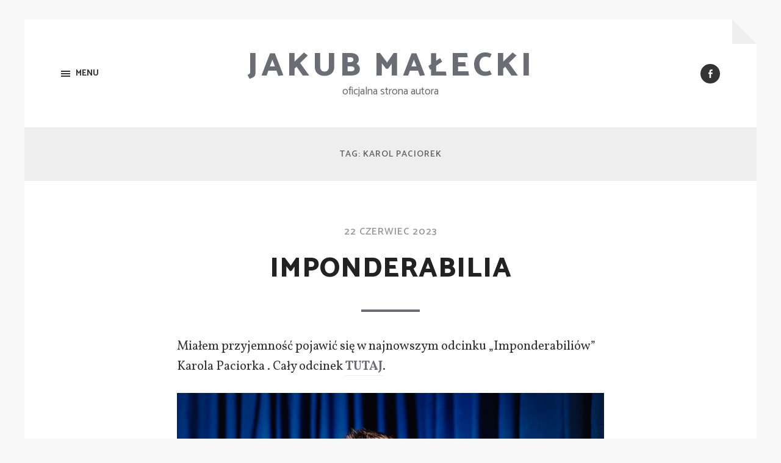

--- FILE ---
content_type: text/html; charset=UTF-8
request_url: http://www.jakubmalecki.pl/tag/karol-paciorek/
body_size: 4907
content:
<!DOCTYPE html>

<html class="no-js" lang="pl-PL" prefix="og: http://ogp.me/ns#">

	<head profile="http://gmpg.org/xfn/11">
		
		<meta http-equiv="Content-type" content="text/html;charset=UTF-8">
		<meta name="viewport" content="width=device-width, initial-scale=1.0, maximum-scale=1.0, user-scalable=no" >
																		
		<title>karol paciorek | Jakub Małecki</title>
		 
		<title>karol paciorek | Jakub Małecki</title>
<script>document.documentElement.className = document.documentElement.className.replace("no-js","js");</script>
<link rel="alternate" type="application/rss+xml" title="Jakub Małecki &raquo; Kanał z wpisami" href="http://www.jakubmalecki.pl/feed/" />
<link rel="alternate" type="application/rss+xml" title="Jakub Małecki &raquo; Kanał z komentarzami" href="http://www.jakubmalecki.pl/comments/feed/" />
<link rel="alternate" type="application/rss+xml" title="Jakub Małecki &raquo; Kanał z wpisami otagowanymi jako karol paciorek" href="http://www.jakubmalecki.pl/tag/karol-paciorek/feed/" />
		<script type="text/javascript">
			window._wpemojiSettings = {"baseUrl":"http:\/\/s.w.org\/images\/core\/emoji\/72x72\/","ext":".png","source":{"concatemoji":"http:\/\/www.jakubmalecki.pl\/wp-includes\/js\/wp-emoji-release.min.js?ver=4.3.34"}};
			!function(e,n,t){var a;function o(e){var t=n.createElement("canvas"),a=t.getContext&&t.getContext("2d");return!(!a||!a.fillText)&&(a.textBaseline="top",a.font="600 32px Arial","flag"===e?(a.fillText(String.fromCharCode(55356,56812,55356,56807),0,0),3e3<t.toDataURL().length):(a.fillText(String.fromCharCode(55357,56835),0,0),0!==a.getImageData(16,16,1,1).data[0]))}function i(e){var t=n.createElement("script");t.src=e,t.type="text/javascript",n.getElementsByTagName("head")[0].appendChild(t)}t.supports={simple:o("simple"),flag:o("flag")},t.DOMReady=!1,t.readyCallback=function(){t.DOMReady=!0},t.supports.simple&&t.supports.flag||(a=function(){t.readyCallback()},n.addEventListener?(n.addEventListener("DOMContentLoaded",a,!1),e.addEventListener("load",a,!1)):(e.attachEvent("onload",a),n.attachEvent("onreadystatechange",function(){"complete"===n.readyState&&t.readyCallback()})),(a=t.source||{}).concatemoji?i(a.concatemoji):a.wpemoji&&a.twemoji&&(i(a.twemoji),i(a.wpemoji)))}(window,document,window._wpemojiSettings);
		</script>
		<style type="text/css">
img.wp-smiley,
img.emoji {
	display: inline !important;
	border: none !important;
	box-shadow: none !important;
	height: 1em !important;
	width: 1em !important;
	margin: 0 .07em !important;
	vertical-align: -0.1em !important;
	background: none !important;
	padding: 0 !important;
}
</style>
<link rel='stylesheet' id='contact-form-7-css'  href='http://www.jakubmalecki.pl/wp-content/plugins/contact-form-7/includes/css/styles.css?ver=4.3' type='text/css' media='all' />
<link rel='stylesheet' id='hoffman_googleFonts-css'  href='//fonts.googleapis.com/css?family=Catamaran%3A400%2C600%2C700%2C800%7CVollkorn%3A400%2C400italic%2C700%2C700italic&#038;subset=latin%2Clatin-ext&#038;ver=4.3.34' type='text/css' media='all' />
<link rel='stylesheet' id='hoffman_genericons-css'  href='http://www.jakubmalecki.pl/wp-content/themes/hoffman/genericons/genericons.css?ver=4.3.34' type='text/css' media='all' />
<link rel='stylesheet' id='hoffman_style-css'  href='http://www.jakubmalecki.pl/wp-content/themes/hoffman/style.css?ver=4.3.34' type='text/css' media='all' />
<script type='text/javascript' src='http://www.jakubmalecki.pl/wp-includes/js/jquery/jquery.js?ver=1.11.3'></script>
<script type='text/javascript' src='http://www.jakubmalecki.pl/wp-includes/js/jquery/jquery-migrate.min.js?ver=1.2.1'></script>
<link rel="EditURI" type="application/rsd+xml" title="RSD" href="http://www.jakubmalecki.pl/xmlrpc.php?rsd" />
<link rel="wlwmanifest" type="application/wlwmanifest+xml" href="http://www.jakubmalecki.pl/wp-includes/wlwmanifest.xml" /> 
<meta name="generator" content="WordPress 4.3.34" />
<style type="text/css" media="screen">
  #cookie-law {  
  position: fixed;
  bottom: 0px;
  left: 0;
  right: 0;
  text-align: center;
  z-index:9999; 
}

#cookie-law > div {  
  background:#fff; 
  opacity:0.95; 
  width:75% !important;
  padding:20px;
  max-width: 600px;
  margin:auto;
  display: inline-block;
  text-align: left !important;
  border-radius:5px 5px 0 0;
  -moz-border-radius:5px 5px 0 0;
  -webkit-border-radius:5px 5px 0 0;
  -o-border-radius:5px 5px 0 0;
  box-shadow: 0px 0px 20px #A1A1A1;
  -webkit-box-shadow: 0px 0px 20px #A1A1A1;
  -moz-box-shadow: 0px 0px 20px #A1A1A1;
  -o-box-shadow: 0px 0px 20px #A1A1A1; 
  position:relative;
}

#cookie-law h4 { padding: 0 !important; margin:0 0 8px !important; text-align:left !important; font-size:13px !important; color:#444; 
}
#cookie-law p { padding: 0 !important; margin:0 !important; text-align:left !important; font-size:12px !important; line-height: 18px !important; color:#888;
}

a.close-cookie-banner {
  position: absolute;
  top:0px;
  right:0px;
  margin:10px;
  display:block;
  width:20px;
  height:20px;
  background:url(http://www.jakubmalecki.pl/wp-content/plugins/creare-eu-cookie-law-banner/images/close.png) no-repeat;
  background-size: 20px !important;
}

a.close-cookie-banner span {
  display:none !important;
}</style>
       
	      <!-- Customizer CSS --> 
	      
	      <style type="text/css">
	           	           	           	           	           	           	           	           	           	           	           	           	           	           	           	           	           	           	           	           	           	           	           	           	           	           	           	           	           	           	           	           	           	           	           	           	           	           	           	           	           	           	           	           	           	           	           	           	           	           	           	           	           
	           	           	           	           	           	           	           	           	           	           	           	           	           	           	           	      </style> 
	      
	      <!--/Customizer CSS-->
	      
      
<!-- WordPress Facebook Open Graph protocol plugin (WPFBOGP v2.0.13) http://rynoweb.com/wordpress-plugins/ -->
<meta property="fb:admins" content="684579346"/>
<meta property="fb:app_id" content="282463159628"/>
<meta property="og:url" content="http://www.jakubmalecki.pl/tag/karol-paciorek/"/>
<meta property="og:title" content="Imponderabilia"/>
<meta property="og:site_name" content="Jakub Małecki"/>
<meta property="og:description" content="oficjalna strona autora"/>
<meta property="og:type" content="website"/>
<meta property="og:image" content="http://www.jakubmalecki.pl/wp-content/uploads/2009/11/jakub_malecki_3_copy_Tomasz_Pluta.jpg"/>
<meta property="og:locale" content="pl_pl"/>
<!-- // end wpfbogp -->

<!-- BEGIN GADWP v4.8.2.1 Universal Tracking - https://deconf.com/google-analytics-dashboard-wordpress/ -->
<script>
  (function(i,s,o,g,r,a,m){i['GoogleAnalyticsObject']=r;i[r]=i[r]||function(){
  (i[r].q=i[r].q||[]).push(arguments)},i[r].l=1*new Date();a=s.createElement(o),
  m=s.getElementsByTagName(o)[0];a.async=1;a.src=g;m.parentNode.insertBefore(a,m)
  })(window,document,'script','//www.google-analytics.com/analytics.js','ga');
  ga('create', 'UA-6307708-6', 'auto');
  ga('send', 'pageview');
</script>
<!-- END GADWP Universal Tracking -->

	
	</head>
	
	<body class="archive tag tag-karol-paciorek tag-456 no-featured-image has-custom-background">
	
		<div class="wrapper" id="wrapper">
	
			<div class="header">
							
							
					<h1 class="blog-title">
						<a href="http://www.jakubmalecki.pl" title="Jakub Małecki &mdash; oficjalna strona autora" rel="home">Jakub Małecki</a>
					</h1>
					
										
						<h3 class="blog-description">oficjalna strona autora</h3>
					
										
								
				<a class="nav-toggle" title="Click to view the navigation" href="#">
				
					<div class="bars">
					
						<div class="bar"></div>
						<div class="bar"></div>
						<div class="bar"></div>
						
						<div class="clear"></div>
					
					</div>
					
					<p>
						<span class="menu">Menu</span>
						<span class="close">Close</span>
					</p>
				
				</a>
				
				<div class="menu-social"><ul id="menu-social-items" class="menu-items"><li id="menu-item-391" class="menu-item menu-item-type-custom menu-item-object-custom menu-item-391"><a href="https://www.facebook.com/jakubmalecki.official"><span class="screen-reader-text">Facebook</span></a></li>
</ul></div>				
				
				<div class="clear"></div>
								
			</div> <!-- /header -->
			
			<div class="navigation hidden bg-dark">
		
				<div class="section-inner">
				
					<ul class="main-menu">
						
						<li id="menu-item-1423" class="menu-item menu-item-type-post_type menu-item-object-page menu-item-1423"><a href="http://www.jakubmalecki.pl/o-mnie/">O autorze</a></li>
<li id="menu-item-1424" class="menu-item menu-item-type-post_type menu-item-object-page menu-item-1424"><a href="http://www.jakubmalecki.pl/kontakt/">Kontakt</a></li>
<li id="menu-item-1425" class="menu-item menu-item-type-post_type menu-item-object-page menu-item-1425"><a href="http://www.jakubmalecki.pl/bibliografia/">Bibliografia</a></li>
<li id="menu-item-1427" class="menu-item menu-item-type-custom menu-item-object-custom menu-item-1427"><a href="https://www.landpage.co/nikt-nie-idzie">Nikt nie idzie</a></li>
						
						<div class="clear"></div>
							
					 </ul>
					 
					 <ul class="mobile-menu hidden">
					
					<li class="menu-item menu-item-type-post_type menu-item-object-page menu-item-1423"><a href="http://www.jakubmalecki.pl/o-mnie/">O autorze</a></li>
<li class="menu-item menu-item-type-post_type menu-item-object-page menu-item-1424"><a href="http://www.jakubmalecki.pl/kontakt/">Kontakt</a></li>
<li class="menu-item menu-item-type-post_type menu-item-object-page menu-item-1425"><a href="http://www.jakubmalecki.pl/bibliografia/">Bibliografia</a></li>
<li class="menu-item menu-item-type-custom menu-item-object-custom menu-item-1427"><a href="https://www.landpage.co/nikt-nie-idzie">Nikt nie idzie</a></li>
					
				</ul>
						
				</div> <!-- /section-inner -->
					
			</div> <!-- /navigation -->
<div class="content">

	<div class="page-title">
			
		<div class="section-inner">

			<h4>				Tag: karol paciorek						
			</h4>
			
					
		</div> <!-- /section-inner -->
		
	</div> <!-- /page-title -->
	
		
					
		<div class="posts" id="posts">
			
									
				<div id="post-1909" class="post-1909 post type-post status-publish format-standard hentry category-newsy tag-imponderabilia tag-jakub-malecki tag-karol-paciorek tag-rozmowa tag-sasiednie-kolory no-featured-image">

		
		
	<div class="post-inner section-inner thin">
		
		<div class="post-header">
			
			<div class="post-meta top">
			
				<a href="http://www.jakubmalecki.pl/imponderabilia/" title="Imponderabilia">22 czerwiec 2023</a>
				
				 
				
								
			</div>
			
		    <h2 class="post-title"><a href="http://www.jakubmalecki.pl/imponderabilia/" title="Imponderabilia">Imponderabilia</a></h2>
		    	    
		</div> <!-- /post-header -->
		
		<div class="post-content">
		
			<p>Miałem przyjemność pojawić się w najnowszym odcinku „Imponderabiliów&#8221; Karola Paciorka . Cały odcinek <a href="https://youtu.be/FSZdpmoLwTg"><strong>TUTAJ</strong></a>.</p>
<p style="text-align: center;"><a href="http://www.jakubmalecki.pl/wp-content/uploads/2023/06/malecki.jpg"><img class="aligncenter size-full wp-image-1910" src="http://www.jakubmalecki.pl/wp-content/uploads/2023/06/malecki.jpg" alt="malecki" width="6117" height="5506" /></a></p>
		
		</div>
	
	</div> <!-- /post-inner -->

</div>				
										
		</div> <!-- /posts -->
		
						
	
</div> <!-- /content -->


<div class="credits">

	<div class="section-inner">
	
		<div class="menu-social"><ul id="menu-social-items" class="menu-items"><li class="menu-item menu-item-type-custom menu-item-object-custom menu-item-391"><a href="https://www.facebook.com/jakubmalecki.official"><span class="screen-reader-text">Facebook</span></a></li>
</ul></div>	
		<div class="fleft">
		
			<ul class="credits-menu">

						
				<li class="menu-item menu-item-type-post_type menu-item-object-page menu-item-1423"><a href="http://www.jakubmalecki.pl/o-mnie/">O autorze</a></li>
<li class="menu-item menu-item-type-post_type menu-item-object-page menu-item-1424"><a href="http://www.jakubmalecki.pl/kontakt/">Kontakt</a></li>
<li class="menu-item menu-item-type-post_type menu-item-object-page menu-item-1425"><a href="http://www.jakubmalecki.pl/bibliografia/">Bibliografia</a></li>
<li class="menu-item menu-item-type-custom menu-item-object-custom menu-item-1427"><a href="https://www.landpage.co/nikt-nie-idzie">Nikt nie idzie</a></li>
				
				<div class="clear"></div>
					
			 </ul>

			<p>&copy; 2026 <a href="http://www.jakubmalecki.pl" title="Jakub Małecki">Jakub Małecki</a>. All rights reserved.</p>
			
			<p>Theme by <a href="http://www.andersnoren.se">Anders Nor&eacute;n</a>.</p>		
			
		</div> <!-- /fleft -->
		
		<div class="clear"></div>
		
	</div>

</div> <!-- /credits -->

<script type="text/javascript">
  var dropCookie = true;
  var cookieDuration = 14; 
  var cookieName = 'complianceCookie';
  var cookieValue = 'on';
    var privacyMessage = "";

  jQuery(document).ready(function($) {
    privacyMessage = jQuery('#hidden-cookie-message').html();
      	if(checkCookie(window.cookieName) != window.cookieValue){
  		createDiv(true); 
  		window.setTimeout(function() {
      		$('#cookie-law').fadeOut();
  		}, 5000);
  	}
  });
</script>
<div id="hidden-cookie-message" style="display:none;">
  <div>
    <h4>Jakub Małecki Cookies Policy</h4>
<p>Our Website uses cookies to improve your experience.  Please visit our <a rel="nofollow" href="http://www.jakubmalecki.pl/imponderabilia/">Imponderabilia</a> page for more information about cookies and how we use them.</p>    <a class="close-cookie-banner" href="javascript:void(0);" onclick="jQuery(this).parent().parent().hide();"><span>Close</span></a>
  </div>
</div>
<script type='text/javascript' src='http://www.jakubmalecki.pl/wp-content/plugins/contact-form-7/includes/js/jquery.form.min.js?ver=3.51.0-2014.06.20'></script>
<script type='text/javascript'>
/* <![CDATA[ */
var _wpcf7 = {"loaderUrl":"http:\/\/www.jakubmalecki.pl\/wp-content\/plugins\/contact-form-7\/images\/ajax-loader.gif","sending":"Trwa wysy\u0142anie..."};
/* ]]> */
</script>
<script type='text/javascript' src='http://www.jakubmalecki.pl/wp-content/plugins/contact-form-7/includes/js/scripts.js?ver=4.3'></script>
<script type='text/javascript' src='http://www.jakubmalecki.pl/wp-content/plugins/creare-eu-cookie-law-banner/js/eu-cookie-law.js'></script>
<script type='text/javascript' src='http://www.jakubmalecki.pl/wp-content/themes/hoffman/js/flexslider.min.js?ver=4.3.34'></script>
<script type='text/javascript' src='http://www.jakubmalecki.pl/wp-content/themes/hoffman/js/global.js?ver=4.3.34'></script>

</body>
</html>

--- FILE ---
content_type: text/css
request_url: http://www.jakubmalecki.pl/wp-content/themes/hoffman/style.css?ver=4.3.34
body_size: 11177
content:
/*---------------------------------------------------------------------------------

	Theme Name: Hoffman
	Theme URI: http://www.andersnoren.se/teman/hoffman-wordpress-theme/
	Version: 1.12
	Description: Hoffman is a beautifully minimal, responsive and retina-ready theme for bloggers. It features a social icon menu, Jetpack support for infinite scroll, five custom widgets, two page templates, editor styling, translation-ready code, custom accent color support, custom background support, support for the gallery post format and much more. Included translations: Swedish/svenska.
	Tags: gray, white, light, silver, one-column, fluid-layout, responsive-layout, custom-background, custom-colors, custom-menu, editor-style, featured-images, flexible-header, full-width-template, post-formats, sticky-post, theme-options, threaded-comments, translation-ready, photoblogging
	Author: Anders Norén
	Author URI: http://www.andersnoren.se
	License: GNU General Public License version 2.0
	License URI: http://www.gnu.org/licenses/gpl-2.0.html
	
	All files, unless otherwise stated, are released under the GNU General Public License
	version 2.0 (http://www.gnu.org/licenses/gpl-2.0.html)

-----------------------------------------------------------------------------------

	0.	CSS Reset & Clearfix
	1.	Document Setup
	2.  Structure
	3.	Header
	4.	Navigation
	5.	Blog
	6.	Post Formats
	7.  Single Post
	8.	Post Content
	9.	Post Meta
	10.	Comments
	11.	Respond
	12.	Pagination
	13.	Page & Page Templates
	14.	Footer
	15.	Credits
	16. Responsive

----------------------------------------------------------------------------------- */


/* -------------------------------------------------------------------------------- */
/*	0. CSS Reset
/* -------------------------------------------------------------------------------- */


html, body { margin:0; padding:0;}

h1, h2, h3, h4, h5, h6, p, blockquote, address, big, cite, code, em, font, img, small, strike, sub, sup, li, ol, ul, fieldset, form, label, legend, button, table, caption, tr, th, td {
	margin:0;
	padding:0;
	border:0;
	font-weight:normal;
	font-style:normal;
	font-size:100%;
	line-height:1;
	font-family:inherit;
	text-align:left;
}

table {
	border-collapse:collapse;
	border-spacing:0;
}

ol, ul {
	list-style:none;
}

blockquote:before, blockquote:after {
	content:"";
}

a { outline:none; }

input[type=search] {
   -moz-appearance:none;
   -webkit-appearance:none;
}

input[type="search"]::-webkit-search-decoration,
input[type="search"]::-webkit-search-cancel-button,
input[type="search"]::-webkit-search-results-button,
input[type="search"]::-webkit-search-results-decoration {
  display: none;
}


/* -------------------------------------------------------------------------------- */
/*	1. Document setup
/* -------------------------------------------------------------------------------- */


body {
	margin: 0;
	padding: 0;
	border: none;
	color: #333;
	background: #f9f9f9;
	font-family: 'Catamaran', sans-serif;
	font-size: 18px;
	-webkit-text-size-adjust: 100%;
	-webkit-font-smoothing: subpixel-antialiased;
}

body a {
	color: #6c6c74;
	text-decoration: none;
}

body a:hover {
	color: #6c6c74;
	text-decoration: none;
}

* { 
	box-sizing: border-box; 
	-moz-box-sizing: border-box; 
	-webkit-box-sizing: border-box; 
}

img {
	max-width: 100%;
	height: auto;
}

.hidden { display: none; }
.ninja { visibility: hidden; }
.clear { clear: both; }
.left { float: left; }
.right { float: right; }

.fleft { float: left; }
.fright { float: right; }

::selection {
	background: #222;
	color: #FFF;
}

::-webkit-input-placeholder { color: #A9A9A9; }
:-ms-input-placeholder { color: #A9A9A9; }


/* Transitions --------------------------------------- */


body a,
.tagcloud a:after {
	-webkit-transition: all 0.1s ease-in-out;
	-moz-transition: all 0.1s ease-in-out;
	-ms-transition: all 0.1s ease-in-out;
	-o-transition: all 0.1s ease-in-out;
	transition: all 0.1s ease-in-out;
}

.post-title a,
.more-link,
.post-content input[type="submit"],
.post-content input[type="reset"],
.post-content input[type="button"],
.post-quote cite,
.search-button,
.search-field,
.comment-form input,
.comment-form textarea,
.flex-direction-nav a,
.flex-direction-nav a:before,
.flex-direction-nav a:after,
.post-nav a h5,
.widget_hoffman_recent_posts a .title,
.widget_hoffman_recent_comments a .title span,
.widget_hoffman_recent_posts a .genericon,
.widget_hoffman_recent_comments a .genericon,
#infinite-handle span,
.flickr_badge_image a,
.sticky .is-sticky,
.sticky .is-sticky:before,
.sticky .is-sticky:after,
.main-menu ul > .menu-item-has-children::after,
.main-menu ul > .page_item_has_children::after {
	-webkit-transition: all 0.2s ease-in-out;
	-moz-transition: all 0.2s ease-in-out;
	-ms-transition: all 0.2s ease-in-out;
	-o-transition: all 0.2s ease-in-out;
	transition: all 0.2s ease-in-out;
}

.header .blog-title,
.header .blog-description,
.nav-toggle .bar,
.nav-toggle p {
	-webkit-transition: all 0.4s ease-in-out;
	-moz-transition: all 0.4s ease-in-out;
	-ms-transition: all 0.4s ease-in-out;
	-o-transition: all 0.4s ease-in-out;
	transition: all 0.4s ease-in-out;
}


/* Screen Reader Text --------------------------------------- */


.screen-reader-text {
	clip: rect(1px, 1px, 1px, 1px);
	position: absolute !important;
	height: 1px;
	width: 1px;
	overflow: hidden;
}

.screen-reader-text:focus {
	background-color: #f1f1f1;
	border-radius: 3px;
	box-shadow: 0 0 2px 2px rgba(0, 0, 0, 0.6);
	clip: auto !important;
	color: #21759b;
	display: block;
	font-size: 14px;
	font-size: 0.875rem;
	font-weight: bold;
	height: auto;
	left: 5px;
	line-height: normal;
	padding: 15px 23px 14px;
	text-decoration: none;
	top: 5px;
	width: auto;
	z-index: 100000; /* Above WP toolbar. */
}


/* -------------------------------------------------------------------------------- */
/*	2.	Structure
/* -------------------------------------------------------------------------------- */


/* sections */


.section {
	width: 100%;
	padding: 80px 0;
	position: relative;
}

.section-inner {
	display: block;
	width: 1140px;
	max-width: 90%;
	margin: 0 auto;
	position: relative;
}

.section-inner.thin { width: 700px; }

.medium-padding { padding: 60px 0; }
.small-padding { padding: 45px 0; }
.tiny-padding { padding: 30px 0; }

.bg-light { background: #fafafa; }
.bg-dark { background: #2d2d2d; }
.bg-gold { background: #6c6c74; }


/* site specific */


.wrapper {
	background: #fff;
	width: 1200px;
	max-width: 95%;
	margin: 2.5% auto 0;
	position: relative;
	left: 0;
}

.wrapper:after {
	content: "";
	display: block;
	border: 20px solid transparent;
	border-top-color: #f9f9f9;
	border-right-color: #f9f9f9;
	border-bottom-color: #eee;
	border-left-color: #eee;
	position: absolute;
	z-index: 1001;
	top: 0;
	right: 0;
}


/* gridiriffic */


.one-half,
.one-third,
.two-thirds { 
	float: left; 
	margin-left: 5%;
}

.one-half { width: 47.5%; }
.one-third { width: 30%; }
.two-thirds { width: 65%; }

.one-half:first-child,
.one-third:first-child,
.two-thirds:first-child { 
	margin-left: 0;
}


/* -------------------------------------------------------------------------------- */
/*	3.	Header
/* -------------------------------------------------------------------------------- */


.header { 
	padding: 50px 0;
	margin: 0 auto;
	border-bottom: 1px solid #eee;
	background: #fff;
	position: relative;
	z-index: 1000;
	-webkit-transition: padding 0.4s ease-in-out;
	-moz-transition: padding 0.4s ease-in-out;
	-ms-transition: padding 0.4s ease-in-out;
	-o-transition: padding 0.4s ease-in-out;
	transition: padding 0.4s ease-in-out;
}

.blog-title {
	font-size: 3em;
	font-weight: 800;
	letter-spacing: 5px;
	text-transform: uppercase;
	text-align: center;
}

.blog-title a { color: #6c6c74; }

.blog-description {
	color: #666;
	margin-top: 5px;
	text-align: center;
}

.blog-logo img {
	display: block;
	margin: 0 auto;
	max-height: 80px;
}


/* Nav toggle --------------------------------------- */


.nav-toggle { 
	display: block;
	position: absolute;
	left: 5%;
	top: 50%;
	margin-top: -5px;
}

.nav-toggle .bars {
	height: 10px;
	width: 15px;
	position: absolute;
	left: 0;
	top: 50%;
	margin-top: -5px;
}

.nav-toggle .bar {
	width: 15px;
	height: 2px;
	background: #333;
	position: absolute;
	left: 0;
	top: 0;
}

.nav-toggle .bar:nth-child(2) { top: 4px; }
.nav-toggle .bar:nth-child(3) { top: 8px; }

.nav-toggle p {
	float: left;
	margin-left: 24px;
	font-size: 14px;
	line-height: 10px;
	font-weight: 700;
	text-transform: uppercase;
	color: #333;
}

.nav-toggle .close { display: none; }

.nav-toggle:hover { cursor: pointer; }


/* active state */


.nav-toggle.active p { color: #6c6c74; }
.nav-toggle.active .bar { background-color: #6c6c74; }

.nav-toggle.active .bar:nth-child(1),
.nav-toggle.active .bar:nth-child(3) { top: 4px; }

.nav-toggle.active .bar:nth-child(2) { 
	-webkit-opacity: 0;
	-moz-opacity: 0;
	opacity: 0; 
}

.nav-toggle.active .bar:nth-child(1) {
	-webkit-transform: rotate(45deg); 
	-moz-transform: rotate(45deg);  
	-ms-transform: rotate(45deg);  
	-o-transform: rotate(45deg);  
	transform: rotate(45deg); 
}

.nav-toggle.active .bar:nth-child(3) { 
	-webkit-transform: rotate(-45deg); 
	-moz-transform: rotate(-45deg);  
	-ms-transform: rotate(-45deg);  
	-o-transform: rotate(-45deg);  
	transform: rotate(-45deg); 
}

.nav-toggle.active .menu { display: none; }
.nav-toggle.active .close { display: block; }


/* Social menu --------------------------------------- */


.header .menu-social {
	position: absolute;
	right: 5%;
	top: 50%;
	margin-top: -16px;
}

.menu-social li { 
	float: left;
	margin-left: 6px; 
}

.menu-social li:first-child { margin-left: 0; }

.screen-reader-text {
	position: absolute;
	top: -9999em;
	left: -9999em;
}

.menu-social a {
	display: block;
	width: 32px;
	height: 32px;
	background: #333;
	color: #fff;
	border-radius: 999px;
	position: relative;
}

.menu-social a:hover { 
	background-color: #6c6c74; 
	color: #fff;
}

.menu-social li a::before {
	content: '\f408';
	display: inline-block;
	font-family: 'Genericons';
	font-size: 16px;
	vertical-align: middle;
	position: absolute;
	top: 50%;
	left: 50%;
	margin-top: -8px;
	margin-left: -8px;
	-webkit-font-smoothing: antialiased;
}

.menu-social li a[href*="codepen.io"]::before { content: '\f216'; }
.menu-social li a[href*="dribbble.com"]::before { content: '\f201'; }
.menu-social li a[href*="facebook.com"]::before { content: '\f204'; }
.menu-social li a[href*="flickr.com"]::before { content: '\f211'; }
.menu-social li a[href*="github.com"]::before { content: '\f200'; }
.menu-social li a[href*="instagram.com"]::before { content: '\f215'; }
.menu-social li a[href*="linkedin.com"]::before { content: '\f207'; }
.menu-social li a[href*="pinterest.com"]::before { content: '\f210'; }
.menu-social li a[href*="plus.google.com"]::before { content: '\f206'; }
.menu-social li a[href*="tumblr.com"]::before { content: '\f214'; }
.menu-social li a[href*="twitter.com"]::before { content: '\f202'; }
.menu-social li a[href*="vimeo.com"]::before { content: '\f212'; }
.menu-social li a[href*="wordpress.org"]::before,
.menu-social li a[href*="wordpress.com"]::before { content: '\f205'; }
.menu-social li a[href*="youtube.com"]::before { content: '\f213'; }


/* Nojs --------------------------------------- */


.no-js .nav-toggle { display: none; }
.no-js .navigation { display: block; }


/* -------------------------------------------------------------------------------- */
/*	4.	Navigation
/* -------------------------------------------------------------------------------- */


.navigation { font-size: 0.85em; }

.main-menu li { position: relative; }
.main-menu > li { float: left;  }

.main-menu > li:before { 
	content: "/"; 
	display: inline-block;
	color: #444;
}

.main-menu > li:first-child:before { content: none; }

.main-menu > li > a {
	display: inline-block;
	padding: 28px 18px;
	text-transform: uppercase;
	font-weight: 600;
	color: #999;
}

.main-menu > li:first-child > a { padding-left: 0; }

.main-menu > .has-children > a,
.main-menu > .menu-item-has-children > a { padding-right: 36px; position: relative; }

.main-menu > .has-children > a::after,
.main-menu > .menu-item-has-children > a::after {
	content: "";
	display: block;
	border: 5px solid transparent;
	border-top-color: #999;
	position: absolute;
	z-index: 1001;
	right: 16px;
	top: 50%;
	margin-top: -3px;
}

.main-menu > .has-children:hover > a::after,
.main-menu > .menu-item-has-children:hover > a::after { border-top-color: #fff; }

.main-menu .active a,
.main-menu li:hover > a { color: #fff; }


/* Sub menus --------------------------------------- */


.main-menu ul { 
	padding-top: 20px;
	margin-left: -110px;
	position: absolute;
	z-index: 150;
	-webkit-opacity: 0;
	-moz-opacity: 0;
	opacity: 0;
	top: 61px;
	left: -9999px;
	-webkit-transition: opacity 0.3s ease-in-out, top 0.3s ease-in-out;
	-moz-transition: opacity 0.3s ease-in-out, top 0.3s ease-in-out;
	-ms-transition: opacity 0.3s ease-in-out, top 0.3s ease-in-out;
	-o-transition: opacity 0.3s ease-in-out, top 0.3s ease-in-out;
	transition: opacity 0.3s ease-in-out, top 0.3s ease-in-out;
}

.main-menu ul li { 
	display: block; 
	width: 240px;
	text-align: center;
	background: #6c6c74;
}

.main-menu ul li:first-child { border-top: none; } 

.main-menu > li > ul:before {
	content: "";
	display: block;
	border: 10px solid transparent;
	border-bottom-color: #6c6c74;
	position: absolute;
	top: 0;
	left: 50%;
	margin-left: -10px;
}

.main-menu ul > .menu-item-has-children::after,
.main-menu ul > .page_item_has_children::after {
	content: "";
	display: block;
	border: 8px solid transparent;
	border-left-color: rgba(0,0,0,0.25);
	position: absolute;
	z-index: 1001;
	right: 0;
	top: 50%;
	margin-top: -8px;
}

.main-menu ul > .menu-item-has-children:hover::after,
.main-menu ul > .page_item_has_children:hover::after {
	border-left-color: #6c6c74;
	right: -16px;
}

.main-menu ul a {
	display: block;
	padding: 20px;
	font-weight: 600;
	text-transform: uppercase;
	color: #fff;
	line-height: 130%;
}

.main-menu > li:hover > ul { 
	-webkit-opacity: 1;
	-moz-opacity: 1;
	opacity: 1;
	top: 51px; 
	left: 50%;
}

.main-menu ul li:hover > a { background: rgba(0,0,0,0.1); }


/* Deep down --------------------------------------- */


.main-menu ul ul { top: 5px; }

.main-menu ul li:hover > ul {
	top: 0;
	left: 240px;
	padding: 0 0 0 18px;
	margin: 0;
	-webkit-opacity: 1;
	-moz-opacity: 1;
	opacity: 1;
}


/* -------------------------------------------------------------------------------- */
/*	5.	Blog 
/* -------------------------------------------------------------------------------- */


.post { 
	background: #fff; 
	position: relative;
}

.post + .post,
.page + .page,
.post + .page,
.page + .post,
.infinite-wrap .post:first-child { border-top: 1px solid #eee; }

.post-inner { padding: 70px 0; }


/* Featured media --------------------------------------- */


.featured-media a,
.featured-media img { display: block; }

.featured-media img { margin: 0 auto; }

.caption {
	display: block;
	padding: 25px 0 0;
	margin: 0 5%;
	font-family: 'Vollkorn', 'Times New Roman', 'Times', serif;
	font-size: 0.9em;
	font-style: italic;
	text-align: center;
	color: #999;
}


/* Sticky post --------------------------------------- */


.sticky .is-sticky {
	position: absolute;
	z-index: 100;
	left: 0;
	top: 40px;
	width: 48px;
	height: 44px;
	background: #333;
	color: #fff;
}

.sticky .is-sticky:before,
.sticky .is-sticky:after {
	content: "";
	display: block;
	border: 11px solid transparent;
	position: absolute;
	right: -22px;
}

.sticky.sticky .is-sticky:before {
	top: 0;
	border-top-color: #333;
	border-left-color: #333;
}

.sticky .is-sticky:after {
	bottom: 0;
	border-left-color: #333;
	border-bottom-color: #333;
}

.sticky .is-sticky .genericon {
	font-size: 32px;
	width: 32px;
	height: 32px;
	position: absolute;
	top: 8px;
	left: 8px;
}

.sticky .is-sticky:hover { 
	cursor: pointer;
	background: #6c6c74; 
	color: #fff;
}

.sticky .is-sticky:hover:before {
	border-top-color: #6c6c74;
	border-left-color: #6c6c74;
}

.sticky .is-sticky:hover:after {
	border-left-color: #6c6c74;
	border-bottom-color: #6c6c74;
}


/* Post header --------------------------------------- */


.post-header:after {
	content: "";
	display: block;
	width: 96px;
	height: 4px;
	background: #6c6c74;
	margin: 40px auto;
}

.post-title {
	font-size: 2.5em;
	line-height: 120%;
	font-weight: 800;
	text-transform: uppercase;
	letter-spacing: 1px;
	color: #222;
	text-align: center;
	-ms-word-wrap: break-word;
	word-wrap: break-word;
}

.post-title a { color: #222; }
.post-title a:hover { color: #6c6c74; }

.post-content a.more-link {
	display: inline-block;
	padding: 15px 15px 14px;
	border: 3px solid #6c6c74;
	font-family: 'Catamaran', sans-serif;
	font-size: 0.9rem;
	line-height: 1;
	font-weight: 700;
	text-transform: uppercase;
	letter-spacing: 1px;
}

.post-content a.more-link:hover { background: #6c6c74; color: #fff; }


/* post meta top */


.post-meta.top {
	display: block;
	margin-bottom: 20px;
	font-size: 0.9em;
	font-weight: 600;
	text-transform: uppercase;
	letter-spacing: 1px;
	color: #999;
	text-align: center;
}

.post-meta.top a { color: #999; }
.post-meta.top a:hover { color: #333; }

.post-meta.top .sep {
	font-family: 'Helvetica';
	font-weight: 300;
	color: #ddd;
	margin: 0 8px;
}


/* Page links --------------------------------------- */


.page-links {
	display: inline-block;
	margin-top: 20px;
	background: #fafafa;
	font-family: 'Catamaran', sans-serif;
	font-size: 0.9rem;
	line-height: 1;
	font-weight: 600;
	text-transform: uppercase;
	letter-spacing: 1px;
	color: #666;
}

.page-links span.title + span.sep { display: none; }

.post-content .page-links a {
	display: block;
	padding: 10px 12px;
	float: left;
	border: none;
}

.page-links > span {
	display: block;
	float: left;
	padding: 10px 12px;
}

.page-links > span { background: #ddd; color: #444; }
.page-links span.title { background: none; color: #666; }

.post-content .page-links a:hover { 
	background: #6c6c74; 
	color: #fff;
}


/* -------------------------------------------------------------------------------- */
/*	6.	Post formats
/* -------------------------------------------------------------------------------- */


/* Format gallery --------------------------------------- */


.flexslider { 
	position: relative; 
	overflow: hidden;
}

.flexslider .slides li { position: relative; }

.flexslider .slides li img {
	display: block;
	margin: 0 auto;
}

.flex-direction-nav {
	position: absolute;
	top: 50%;
	right: 0;
	left: 0;
	margin-top: -32px;
}

.flex-direction-nav a {
	display: block;
	width: 48px;
	height: 48px;
	background: #333 no-repeat center;
	background-size: auto 16px;
	position: absolute;
}

.flex-direction-nav .flex-prev {
	background-image: url(images/icons/chevron-left-w_1x.png);
	left: 0;
}

.flex-direction-nav .flex-next { 
	background-image: url(images/icons/chevron-right-w_1x.png);
	right: 0; 
}

.flex-direction-nav a:hover { background-color: #6c6c74; }

.flexslider-caption {
	position: absolute;
	z-index: 100;
	bottom: 0;
	left: 0;
	width: 100%;
	text-align: center;
}

.flexslider-caption p {
	display: inline-block;
	padding: 12px 14px 10px;
	background: #333;
	background: rgba(0,0,0,0.5);
	border-radius: 3px 3px 0 0;
	font-family: 'Vollkorn', serif;
	font-style: italic;
	font-size: 0.9em;
	line-height: 1;
	color: #fff;
	position: relative;
	z-index: 1000;
}


/* -------------------------------------------------------------------------------- */
/*	7.	Post content
/* -------------------------------------------------------------------------------- */


.post-content {
	font-family: 'Vollkorn', 'Times New Roman', 'Times', serif;
	font-size: 1.15em;
}

.post-content a { border-bottom: 1px solid #eee; }
.post-content a:hover { border-bottom-color: #6c6c74; }

.post-content p,
.post-content blockquote,
.post-content ul,
.post-content ol,
.post-content li,
.post-content address,
.post-content dl,
.post-content .wp-caption,
.post-content pre {
	line-height: 160%;
	margin-bottom: 1.3em;
}

.post-content > *:first-child { margin-top: 0; }
.post-content *:last-child { margin-bottom: 0; }

.post-content h1, .post-content h2, .post-content h3, .post-content h4, .post-content h5, .post-content h6 {
	margin: 60px 0 30px;
	font-family: 'Catamaran', sans-serif;
	line-height: 120%;
	text-transform: uppercase;
}

.post-content h1 { 
	font-size: 1.75em; 
	font-weight: 800;
	letter-spacing: 1px;
}

.post-content h2 { 
	font-size: 1.5em; 
	font-weight: 800;
	letter-spacing: 1px;
}

.post-content h3 { 
	font-size: 1.25em; 
	font-weight: 700;
}

.post-content h4 { 
	font-size: 1.1em; 
	font-weight: 700;
}

.post-content h5 { 
	font-size: 1em; 
	font-weight: 600;
}

.post-content h6 {
	font-size: 0.8em;
	font-weight: 600;
	letter-spacing: 1px;
	color: #666;
	margin-bottom: 20px;
}

.post-content h1+h1, .post-content h1+h2, .post-content h1+h3, .post-content h1+h4, .post-content h1+h5, .post-content h1+h6,
.post-content h2+h1, .post-content h2+h2, .post-content h2+h3, .post-content h2+h4, .post-content h2+h5, .post-content h2+h6,
.post-content h3+h1, .post-content h3+h2, .post-content h3+h3, .post-content h3+h4, .post-content h3+h5, .post-content h3+h6,
.post-content h4+h1, .post-content h4+h2, .post-content h4+h3, .post-content h4+h4, .post-content h4+h5, .post-content h4+h6,
.post-content h5+h1, .post-content h5+h2, .post-content h5+h3, .post-content h5+h4, .post-content h5+h5, .post-content h5+h6,
.post-content h6+h1, .post-content h6+h2, .post-content h6+h3, .post-content h6+h4, .post-content h6+h5, .post-content h6+h6 {
	margin-top: 20px;
}

.post-content blockquote {
	padding: 30px 30px 30px 90px;
	background: #F6F6F6;
	background: rgba(0,0,0,0.05);
	position: relative;
}

.post-content blockquote:before {
	content: '”';
	display: block;
	width: 90px;
	font-family: 'Georgia', 'Times New Roman', serif;
	font-size: 72px;
	line-height: 72px;
	font-weight: 700;
	color: #AAA;
	text-align: center;
	-webkit-font-smoothing: antialiased;
	position: absolute;
	top: 32px;
	left: 0px;
}

.post-content blockquote p { 
	color: #666;
	font-style: italic;
}

.post-content cite {
	font-family: 'Catamaran', sans-serif;
	font-size: 1rem;
	line-height: 140%;
	font-weight: 600;
	color: #666;
	text-transform: uppercase;
	letter-spacing: 1px;
}

.post-content cite:before { content: "— "; }

.post-content blockquote cite {
	display: block;
	margin-top: 30px;
	color: #666;
}

.post-content blockquote cite em { font-style: italic; font-weight: bold; }

em, q {  font-style: italic;  }

.post-content strong em,
.post-content em strong {
	font-weight: bold;
	font-style: italic;
}

.post-content big { font-size: 1.25em; }

abbr, acronym { cursor: help; }

.post-content code, 
.post-content kbd,
.post-content pre,
.post-content tt {
	font-size: 15px;
	background: #EEE;
	font-family: Menlo, Monaco, monospace;
}

.post-content kbd,
.post-content code,
.post-content tt {
	padding: 5px;
	border-radius: 3px;
}

.post-content dl { line-height: 160%; }

.post-content dl dt { 
	font-size: 0.8em;
	font-weight: 700; 
	text-transform: uppercase;
	letter-spacing: 1px;
}

.post-content dd + dt { margin-top: 0.5em; }

.post-content hr {
	display: block;
	width: 96px;
	height: 3px;
	background: #ddd;
	background: rgba(0,0,0,0.1);
	margin: 40px auto;
	border: none;
}

.post-content ul,
.post-content ol {
	margin-left: 2em;
}

.post-content ul { list-style: disc; }
.post-content ul ul { list-style: circle; }
.post-content ul ul ul { list-style: square; }

.post-content ol { list-style: decimal; }
.post-content ol ol { list-style: lower-alpha; }
.post-content ol ol ol { list-style: lower-roman; }

.post-content ul ul,
.post-content ul ol,
.post-content ol ul,
.post-content ol ol {
	margin-bottom: 0;
}

.post-content li ul li:first-child,
.post-content li ol li:first-child { margin-top: 0.5em; }

.post-content li {
	margin-bottom: 0.5em;
	line-height: 170%;
}

.post-content ol > li:last-child,
.post-content ul > li:last-child {
	margin-bottom: 0;
}

.post-content address {
	padding: 3% 3.5%;
	background: #f1f1f1;
	font-family: 'Catamaran', sans-serif;
	font-size: 0.85em;
	line-height: 200%;
	font-weight: 600;
	color: #666;
	text-transform: uppercase;
	letter-spacing: 1px;
}

.post-content pre {
	white-space: pre-wrap;       /* css-3 */
	white-space: -moz-pre-wrap;  /* Mozilla, since 1999 */
	white-space: -pre-wrap;      /* Opera 4-6 */
	white-space: -o-pre-wrap;    /* Opera 7 */
	word-wrap: break-word;       /* Internet Explorer 5.5+ */
	line-height: 140%;
	padding: 2% 2.5%;
	background: #FAFAFA;
	border: 1px solid #DDD;
	color: #333;
	font-size: 0.7em;
}

.post-content abbr,
.post-content acronym { 
	border-bottom: 1px dashed #ccc; 
}


/* Post Media --------------------------------------- */


.wp-caption,
.post-content img {
	max-width: 100%;
}

.post-content .alignleft,
.post-content .alignright {
	margin-bottom: 0.5em;
	max-width: 400px;
}

.post-content .wp-caption img { display: block; }

.post-content .wp-caption .alignleft,
.post-content .wp-caption .alignright {
	margin-bottom: 0;
}

.post-content .alignleft {
	float: left;
	margin-left: -100px;
	margin-right: 1.5em;
}

.post-content .alignright {
	float: right;
	margin-right: -100px;
	margin-left: 1.5em;
}

.post-content .aligncenter.img,
.post-content .aligncenter img,
.post-content .alignnone img {
	display: block;
	margin-left: auto;
	margin-right: auto;
	max-width: 100%;
}

.post-content .wp-caption-text,
.post-content .gallery-caption {
	padding-top: 15px;
	font-size: 0.8em;
	font-style: italic;
	color: #999;
	text-align: center;
}

.post-content .gallery-caption {
	font-size: 16px;
	line-height: 24px;
}

/* jetpack tiled gallery */

.tiled-gallery .tiled-gallery-caption {
	font-family: 'Catamaran', sans-serif;
	text-align: center;
	font-weight: 700;
	text-transform: uppercase;
	color: #666;
	padding: 10px;
}


/* Tables --------------------------------------- */


.post-content table {
	border-collapse: collapse;
    border-spacing: 0;
    empty-cells: show;
    font-size: 0.9em;
    width: 100%;
}

.post-content tbody { 
	border-top: 1px solid #eee; 
	border-top-color: rgba(0,0,0,0.075);
    border-bottom: 1px solid #eee;
	border-bottom-color: rgba(0,0,0,0.075);
}

.post-content th,
.post-content td {
	padding: 2%;
	margin: 0;
	overflow: visible;
	line-height: 120%;
	border-bottom: 1px solid #eee;
	border-bottom-color: rgba(0,0,0,0.075);
}

.post-content tr:last-child td { border-bottom: none; }

.post-content caption {
	color: #444;
	text-align: center;
	padding: 2%;
}

.post-content thead {
	vertical-align: bottom;
	white-space: nowrap;
}

.post-content th {
	font-family: 'Catamaran', sans-serif;
	font-size: 0.95rem;
	font-weight: 700;
	text-transform: uppercase;
	letter-spacing: 1px;
	color: #666;
}

.post-content table tbody > tr:nth-child(odd) > td { 
	background: #f9f9f9; 
	background: rgba(0,0,0,0.05);
}


/* Forms --------------------------------------- */

.post-content fieldset {
	padding: 25px;
	border: 2px solid #eee;
	margin-bottom: 1em;
}

.post-content fieldset legend {
	font-family: 'Catamaran', sans-serif;
	font-size: 0.9rem;
	line-height: 1;
	font-weight: 600;
	text-transform: uppercase;
	letter-spacing: 2px;
	color: #666;
	padding: 10px;
	background: #6c6c74;
	color: #fff;
}

.post-content label {
	font-family: 'Catamaran', sans-serif;
	font-size: 0.9rem;
	font-weight: 600;
	text-transform: uppercase;
	letter-spacing: 1px;
	color: #666;
}

.post-content input { font-family: 'Catamaran', sans-serif; }

.post-content input[type="file"] {
	padding: 12px;
	background: #FAFAFA;
	border: 1px solid #eee;
	border-radius: 3px;
}

.post-content input[type="text"],
.post-content input[type="tel"],
.post-content input[type="url"],
.post-content input[type="password"],
.post-content textarea {
	width: 100%;
	padding: 20px;
	font-family: 'Catamaran', sans-serif;
	font-size: 0.85em;
	border: none;
	color: #444;
	background: #FAFAFA;
	border: 2px solid #ddd;
	
	-webkit-transition: border 0.1s ease-in-out;
	-moz-transition: border 0.1s ease-in-out;
	-ms-transition: border 0.1s ease-in-out;
	-o-transition: border 0.1s ease-in-out;
	transition: border 0.1s ease-in-out;
	-webkit-appearance: none;
	border-radius: 0;
}

.post-content textarea { 
	height: 180px; 
	line-height: 140%;
}

.post-content input[type="text"]:focus,
.post-content input[type="tel"]:focus,
.post-content input[type="url"]:focus,
.post-content input[type="password"]:focus,
.post-content textarea:focus {
	border-color: #aaa;
	outline: none;
}

.post-content input[type="submit"],
.post-content input[type="reset"],
.post-content input[type="button"] {
	padding: 12px 16px;
	margin: 0;
	border: none;
	border-radius: 3px;
	background: #333;
	font-size: 0.9rem;
	line-height: 1;
	color: #fff;
	-webkit-appearance: none;
}

.post-content input[type="submit"] + input[type="reset"],
.post-content input[type="submit"] + input[type="reset"],
.post-content input[type="reset"] + input[type="submit"],
.post-content input[type="reset"] + input[type="button"],
.post-content input[type="button"] + input[type="button"],
.post-content input[type="button"] + input[type="reset"],
.post-content input[type="button"] + input[type="submit"] {
	margin-left: 8px;
}

.post-content input[type="submit"]:hover,
.post-content input[type="reset"]:hover,
.post-content input[type="button"]:hover {
	cursor: pointer;
	background: #6c6c74;
	color: #fff;
}


/* -------------------------------------------------------------------------------- */
/*	9. Post meta
/* -------------------------------------------------------------------------------- */


.tab-selector { border-bottom: 2px solid #eee; }

.tab-selector li {
	float: left;
	position: relative;
	bottom: -2px;
}

.tab-selector a {
	display: block;
	padding: 16px;
	font-size: 0.8em;
	font-weight: 600;
	text-transform: uppercase;
	letter-spacing: 1px;
	color: #999;
	border-top: 2px solid #eee;
	border-right: 2px solid #eee;
}

.tab-selector li:first-child a { border-left: 2px solid #eee; }

.tab-selector a:hover { color: #666; }

.tab-selector a.active { 
	background: #fff; 
	color: #6c6c74;
}

.tab-selector span,
.tab-selector .genericon { 
	display: inline;
	vertical-align: middle; 
}


/* tabs */


.post-meta-tabs { padding: 70px 0; }

.post-meta-tabs .tab { display: none; }
.post-meta-tabs .tab-comments { display: block; }


/* Post meta --------------------------------------- */


.post-meta-item {
	padding-top: 20px;
	border-top: 1px solid #eee;
	margin-top: 20px;
	font-size: 0.85em;
	line-height: 120%;
	font-weight: 600;
	text-transform: uppercase;
	letter-spacing: 1px;
	color: #666;
}

.post-meta-item a { color: #666; }
.post-meta-item a:hover { color: #6c6c74; }

.post-meta-item:first-child {
	padding-top: 0;
	border-top: none;
	margin-top: 0;
}

.post-meta-item .genericon { 
	color: #6c6c74; 
	margin-right: 5px;
}


/* Post nav --------------------------------------- */


.post-nav a { display: block; }

.post-nav p {
	font-size: 0.7em;
	font-weight: 700;
	text-transform: uppercase;
	letter-spacing: 1px;
	color: #999;
	margin-bottom: 4px;
}

.post-nav h5 {
	line-height: 120%;
	font-weight: 800;
	text-transform: uppercase;
	color: #333;
}

.post-nav a:hover h5 { color: #6c6c74; }

.post-nav hr {
	display: block;
	border: none;
	width: 100%;
	height: 1px;
	background: #eee;
	margin: 20px 0;
}


/* Author meta --------------------------------------- */


.tab-author-meta { position: relative; }

.author-meta-aside {
	width: 120px;
	position: absolute;
	top: 0;
	left: 0;
}

.author-meta-aside .author-avatar,
.author-meta-aside .author-avatar img {
	display: block;
}

.author-meta-aside .author-avatar img {
	width: 100%;
	height: auto;
	border-radius: 999px;
}

.author-meta-count {
	display: block;
	padding: 8px;
	background: #eee;
	color: #666;
	font-size: 13px;
	font-weight: 600;
	text-transform: uppercase;
}

.author-meta-count + .author-meta-count { border-top: 1px solid #ddd; }


/* author inner */


.author-meta-inner { 
	min-height: 183px;
	margin-left: 150px; 
}

.author-name {
	font-size: 1.1em;
	line-height: 110%;
	font-weight: 800;
	text-transform: uppercase;
}

.author-name a { color: #333; }
.author-name a:hover { color: #6c6c74; }

.author-position {
	margin: 8px 0 16px;
	font-size: 0.8em;
	font-weight: 700;
	text-transform: uppercase;
	letter-spacing: 1px;
	color: #999;
}

.author-description {
	line-height: 140%;
	color: #666;
}


/* author meta social */


.author-meta-social { margin-top: 20px; }

.author-meta-social a {
	display: block;
	width: 32px;
	height: 32px;
	margin: 0 5px 5px 0;
	float: left;
	border-radius: 999px;
	background: #333;
	color: #fff;
	position: relative;
}

.author-meta-social .genericon {
	position: absolute;
	top: 50%;
	left: 50%;
	margin-top: -8px;
	margin-left: -8px;
}

.author-meta-social .genericon-home {
	width: 26px;
	height: 26px;
	font-size: 26px; 
	top: 11px;
	left: 11px;
}

.author-meta-social a:hover {
	background: #6c6c74;
	color: #fff;
}


/* Nojs --------------------------------------- */


.no-js .tab-selector ul { display: none; }

.no-js .post-meta-tabs .tab { display: block; }

.no-js .post-meta-tabs .tab:after { 
	content: "";
	height: 4px;
	width: 100%;
	background: #ddd;
	display: block;
	margin: 10% 0;
}

.no-js .post-meta-tabs .tab:last-child:after { display: none; }


/* -------------------------------------------------------------------------------- */
/*	10. Comments
/* -------------------------------------------------------------------------------- */


.comments-container { border-top: 1px solid #eee; }

.comments-inner { padding: 70px 0; }

.comments-title-container { 
	position: relative;
	margin-bottom: 60px; 
	padding-bottom: 30px;
	border-bottom: 2px solid #eee;
}

.comments-title {
	font-size: 1.5em;
	font-weight: 800;
	text-transform: uppercase;
	letter-spacing: 1px;
	color: #222;
}

.comments-subtitle {
	font-size: 0.8em;
	font-weight: 600;
	text-transform: uppercase;
	letter-spacing: 1px;
	color: #666;
	position: absolute;
	bottom: 32px;
	right: 0;
}

.comments-title-container a:hover { text-decoration: underline; }

/* no comments */

.no-comments {
	font-family: 'Vollkorn', serif;
	font-style: italic;
	text-align: center;
	color: #666;
}

/* comments list */

div.comment { 
	margin-bottom: 40px;
	position: relative;
}

.commentlist .children { padding-left: 60px; }

.comment .avatar {
	width: 70px;
	height: 70px;
	border-radius: 3px;
	position: absolute;
	top: 0;
	left: 0;
}

.bypostauthor .by-post-author {
	display: block;
	position: absolute;
	z-index: 100;
	top: -10px;
	left: -10px;
	width: 32px;
	height: 32px;
	background: #6c6c74;
	border-radius: 999px;
	text-align: center;
}

.bypostauthor .by-post-author:before {
	content: '\f304';
    display: inline-block;
    -webkit-font-smoothing: antialiased;
    font: normal 32px/1 'Genericons';
    color: #fff;
    vertical-align: middle;
}

.comment-inner { 
	margin-left: 90px; 
	padding: 25px;
	background: #f1f1f1;
	border-radius: 3px;
	position: relative;
}

.comment-inner:before {
	content: "";
	display: block;
	border: 10px solid transparent;
	border-right-color: #f1f1f1;
	position: absolute;
	top: 25px;
	left: -20px;
}

.comment-header { margin-bottom: 25px; }

.comment-header h4 {
	text-transform: uppercase;
	font-weight: 800;
	color: #333;
}

.comment-header a { color: #333; }
.comment-header a:hover { color: #6c6c74; }

.comment-header span {
	margin-left: 4px;
	font-size: 0.9rem;
	font-weight: 600;
	color: #999;
}


/* comment actions */


.comment-actions { margin-top: 25px; }

.comment-actions p { display: inline-block; }

.comment-actions p + p { margin-left: 12px; }

.comment-actions a:before {
	font: 16px/1 'Genericons';
	width: 16px;
	height: 16px;
	display: inline-block;
	vertical-align: middle;
	color: #999;
	margin-right: 3px;
	-webkit-font-smoothing: antialiased;
}

.comment-actions a.comment-date-link:before { content: '\f107'; }
.comment-actions a.comment-edit-link:before { content: '\f411'; }
.comment-actions a.comment-reply-link:before { content: '\f412'; }

.comment-actions a { 
	font-size: 0.8em;
	font-weight: 600;
	text-transform: uppercase;
	color: #AAA; 
}
.comment-actions a:hover,
.comment-actions a:hover:before { color: #6c6c74; }


/* comment content */


.comment-content { font-size: 1.05em; }

.comment-content h1, .comment-content h2, .comment-content h3, .comment-content h4, .comment-content h5, .comment-content h6 {
	margin: 40px 0 20px;
}


/* comment nav */


.comments-nav {
	margin-top: 70px;
	padding: 30px 0;
	border-top: 2px solid #eee;
	border-bottom: 2px solid #eee;
	font-size: 0.8em;
	font-weight: 600;
	text-transform: uppercase;
	letter-spacing: 1px;
}

.comments-nav a { color: #999; }
.comments-nav a:hover { color: #6c6c74; }


/* -------------------------------------------------------------------------------- */
/*	11. Respond
/* -------------------------------------------------------------------------------- */


.comments + .comment-respond { margin-top: 70px; }

.commentlist .comment-respond { margin-bottom: 40px; }

.commentlist > li:last-child .comment-respond:last-child { margin-top: 40px; }

.comment-reply-title {
	font-size: 1.5em;
	font-weight: 800;
	text-transform: uppercase;
	letter-spacing: 1px;
	color: #222;
	margin-bottom: 40px;
}

#cancel-comment-reply-link {
	margin-left: 5px;
	font-size: 1rem;
	letter-spacing: 1px;
	font-weight: 600;
	color: #999;
}

#cancel-comment-reply-link:hover { color: #6c6c74; }

.comment-notes,
.logged-in-as {
	margin: 0 0 40px;
	color: #666;
}

.logged-in-as a:hover { text-decoration: underline; }


/* comment form */


.comment-form {
	padding: 25px;
	background: #F1F1F1;
	border-radius: 3px;
}

.comment-form p + p { margin-top: 25px; }

.comment-form input[type="text"],
.comment-form input[type="email"],
.comment-form input[type="url"],
.comment-form textarea,
.comment-form input[type="submit"] {
	padding: 0;
	border: none;
	margin: 0;
	background: none;
	font-family: 'Catamaran', sans-serif;
	font-size: 1em;
	-webkit-appearance: none;
	border-radius: 0;
}

.comment-form label {
	display: block;
	font-size: 0.8em;
	text-transform: uppercase;
	letter-spacing: 1px;
	font-weight: 700;
	color: #666;
	margin-bottom: 10px;
}

.comment-form .required { 
	color: red; 
	margin-left: 2px;
}

.comment-form-author,
.comment-form-email {
	width: 47.5%;
	float: left;
	margin-top: 0;
	margin-bottom: 25px;
}

.comment-form-author + .comment-form-email { margin-top: 0; }

.comment-form-email { margin-left: 5%; }

.comment-form input[type="text"],
.comment-form input[type="email"],
.comment-form input[type="url"],
.comment-form textarea {
	width: 100%;
	padding: 15px;
	background: #fff;
	border: 2px solid #ddd;
	color: #444;
}

.comment-form textarea { line-height: 150%; }

.comment-form input[type="text"]:focus,
.comment-form input[type="email"]:focus,
.comment-form input[type="url"]:focus,
.comment-form textarea:focus {
	border-color: #6c6c74;
	color: #666;
	outline: none;
}

.comment-form .form-allowed-tags {
	font-size: 0.8em;
	line-height: 140%;
	color: #999;
}

.comment-form input[type="submit"] {
	display: inline-block;
	padding: 14px 15px 13px;
	background: #fff;
	border: 2px solid #6c6c74;
	font-family: 'Catamaran', sans-serif;
	font-size: 0.9rem;
	font-weight: 700;
	text-transform: uppercase;
	letter-spacing: 1px;
	color: #6c6c74;
}

.comment-form input[type="submit"]:hover,
.comment-form input[type="submit"]:focus { 
	background: #6c6c74; 
	color: #fff;
	cursor: pointer;
}

.comment-subscription-form { margin-top: 20px; }
.comment-subscription-form + .comment-subscription-form { margin-top: 10px; }



/* -------------------------------------------------------------------------------- */
/*	12.	Pagination
/* -------------------------------------------------------------------------------- */


/* page title */


.page-title { 
	padding: 35px 0;
	background: #eee; 
}

.page-title h4 {
	font-size: 0.8em;
	line-height: 120%;
	font-weight: 600;
	text-transform: uppercase;
	letter-spacing: 1px;
	text-align: center;
	color: #666;
}

.page-title span { color: #999; }

.tag-meta p {
	font-family: 'Vollkorn', serif;
	font-style: italic;
	text-align: center;
	color: #999;
	margin-top: 20px;
}


/* Jetpack infinite scroll button */


.infinite-loader,
#infinite-handle { 
	text-align: center; 
	margin-bottom: 70px;
}

#infinite-handle span {
	display: inline-block;
	padding: 14px 15px;
	border: 3px solid #6c6c74;
	background: #fff;
	font-weight: 700;
	text-transform: uppercase;
	letter-spacing: 1px;
	color: #6c6c74;
}

#infinite-handle span:hover {
	cursor: pointer;
	background: #6c6c74;
	color: #fff;
}

.infinite-loader .spinner {
	display: block;
	margin: 0 auto;
}


/* archive nav */


.infinite-scroll .archive-nav { display: none; }

.archive-nav {
	padding: 35px 0;
	border-top: 1px solid #eee;
}

.archive-nav a {
	font-size: 0.85em;
	text-transform: uppercase;
	font-weight: 700;
	color: #666;
}

.archive-nav .post-nav-newer { float: right; }

.archive-nav a:hover { color: #6c6c74; }


/* -------------------------------------------------------------------------------- */
/*	13.	Page & Page Templates
/* -------------------------------------------------------------------------------- */


/* Archive template --------------------------------------- */


.posts-archive-list span {
	margin-left: 5px;
	font-family: 'Catamaran', sans-serif;
	font-size: 0.7em;
	font-weight: 600;
	text-transform: uppercase;
	color: #999;
}


/* -------------------------------------------------------------------------------- */
/*	14.	Footer
/* -------------------------------------------------------------------------------- */


.footer {
	padding: 70px 0;
	border-top: 1px solid #eee;
}

.widget + .widget { margin-top: 40px; }

.widget-title {
	font-family: 'Catamaran', sans-serif;
	font-size: 0.95em;
	font-weight: 700;
	text-transform: uppercase;
	color: #333;
	margin-bottom: 20px;
}

.widget-content { 
	font-family: 'Catamaran', sans-serif;
	font-size: 0.9rem; 
	color: #555;
}

.widget-content a:hover { text-decoration: underline; }

.widget-content li {
	line-height: 140%;
	padding: 10px 0;
	border-bottom: 1px solid #eee;
}

.widget-content ul ul { margin-left: 1em; }

.widget-content ul ul li:first-child { 
	margin-top: 0.5em; 
	border-top: 1px solid #eee;
}

.widget-content > ul > li:first-child { padding-top: 0; }

.widget-content li:last-child { 
	padding-bottom: 0;
	border-bottom: none; 
}


/* Widget text --------------------------------------- */


.textwidget { line-height: 160%; }

.textwidget > * { margin-top: 1em; }
.textwidget *:first-child { margin-top: 0; }
.textwidget *:last-child { margin-bottom: 0; }

.textwidget p { line-height: 160%; }


/* Widget calendar --------------------------------------- */


#wp-calendar {
	width: 100%;
	max-width: 100%;
	font-family: 'Catamaran', sans-serif;
	color: #888;
	text-align: center;
}

#wp-calendar,
#wp-calendar caption,
#wp-calendar tr,
#wp-calendar td,
#wp-calendar th {
	text-align: center;
}

#wp-calendar th,
#wp-calendar td {
	padding: 4% 2%;
}

#wp-calendar caption,
#wp-calendar thead {
	color: #666;
	border-bottom: 1px solid #eee;
}

#wp-calendar caption {
	font-size: 0.9em;
	font-weight: 600;
	text-transform: uppercase;
	letter-spacing: 1px;
	color: #999;
	padding-bottom: 4%;
}

#wp-calendar thead {
	color: #6c6c74;
}

#wp-calendar thead th {
	font-weight: bold;
	text-transform: uppercase;
	font-size: 0.9em;
}

#wp-calendar tfoot { border-top: 1px solid #EEE; }
#wp-calendar tfoot td { padding: 0; }
#wp-calendar tfoot #prev { text-align: left; }
#wp-calendar tfoot #next { text-align: right; }

#wp-calendar tfoot a {
	display: block;
	margin-top: 10px;
	font-size: 0.8em;
	font-weight: 600;
	text-transform: uppercase;
	letter-spacing: 1px;
	color: #999;
}

#wp-calendar tfoot a:hover {
	text-decoration: none;
	color: #333;
}


/* Widget tag cloud --------------------------------------- */


.widget_tag_cloud .tagcloud a { font-size: 13px !important; }

.tagcloud a {
	display: block;
	float: left;
	padding: 8px 8px;
	background: #eee;
	border-radius: 3px;
	font-family: 'Catamaran', sans-serif;
	line-height: 1;
	margin: 0 5px 5px 0;
	color: #666;
}

.tagcloud a:hover {
	background: #6c6c74;
	color: #FFF;
	text-decoration: none;
}


/* Widget icons --------------------------------------- */


.widget_archive li,
.widget_categories li,
.widget_meta li,
.widget_nav_menu li { color: #999; }

.widget_archive li a,
.widget_categories li a,
.widget_meta li a,
.widget_nav_menu li a { color: #333; }

.widget_archive li a:hover,
.widget_categories li a:hover,
.widget_meta li a:hover,
.widget_nav_menu li a:hover { 
	color: #6c6c74; 
	text-decoration: none;
}

.widget_archive li:before,
.widget_categories li:before,
.widget_meta li:before,
.widget_nav_menu li:before {
	font: 16px/1 'Genericons';
	width: 16px;
	height: 16px;
	display: inline-block;
	vertical-align: middle;
	color: #999;
	margin-right: 8px;
	-webkit-font-smoothing: antialiased;
}

.widget_archive li:before { content: '\f307'; }
.widget_categories li:before { content: '\f301'; }
.widget_meta li:before { content: '\f445'; }
.widget_nav_menu li:before { content: '\f429'; }


/* Widget archive --------------------------------------- */


.widget_archive li { text-transform: capitalize; }


/* Widget search form --------------------------------------- */


.search-form { position: relative; }

.search-field {
	display: block;
	width: 100%;
	padding: 5% 17.5% 5% 5%;
	margin: 0;
	border: none;
	background: #eee;
	font-family: 'Catamaran', sans-serif;
	font-size: 1rem;
	color: #444;
	-webkit-appearance: none;
}

.search-field:focus { 
	outline: none; 
	background: #333;
	color: #fff;
}

a.search-button {
	display: block;
	width: 15%;
	height: 100%;
	padding: 0;
	margin: 0;
	border: none;
	background: none;
	-webkit-appearance: none;
	position: absolute;
	top: 0;
	right: 0;
}

.search-button:before {
	content: '\f400';
    display: inline-block;
    -webkit-font-smoothing: antialiased;
    font: normal 32px/1 'Genericons';
    vertical-align: middle;
    color: #999;
	position: absolute;
	top: 50%;
	right: 50%;
	margin-top: -16px;
	margin-right: -16px;
}

a.search-button:hover { 
	cursor: pointer; 
	border: none; 
}

a.search-button:hover:before { color: #6c6c74; }


/* Widget recent posts & widget recent comments --------------------------------------- */


.hoffman-widget-list a {
	display: block;
	position: relative;
	min-height: 50px;
}

.hoffman-widget-list .post-icon {
	display: block;
	width: 50px;
	height: 50px;
	border: 1px solid #eee;
	position: absolute;
	top: 50%;
	left: 0;
	margin-top: -25px;	
}

.hoffman-widget-list .post-icon img {
	display: block;
}

.hoffman-widget-list .genericon {
	position: absolute;
	z-index: 1;
	font-size: 32px;
	height: 32px;
	width: 32px;
	top: 50%;
	left: 50%;
	margin-top: -16px;
	margin-left: -16px;
	color: #ccc;
}

.hoffman-widget-list .inner { margin-left: 60px; }
.widget_hoffman_recent_posts .inner { padding-top: 8px; }

.hoffman-widget-list .title {
	font-size: 1em;
	line-height: 110%;
	font-weight: 700;
	color: #333;
}

.hoffman-widget-list .meta,
.hoffman-widget-list .excerpt {
	font-size: 0.9em;
	line-height: 140%;
	font-weight: 400;
	color: #999;
	margin-top: 4px;
}

.hoffman-widget-list .sep {
	margin: 0 3px;
	color: #ddd;
}

.hoffman-widget-list a:hover { text-decoration: none; }

.hoffman-widget-list a:hover .title { 
	color: #6c6c74; 
	text-decoration: underline;
}

.hoffman-widget-list a:hover .genericon { color: #6c6c74; }


/* Widget Flickr --------------------------------------- */


.flickr-container {  margin: -5px 0 0 -5px; }

.flickr_badge_image {
	display: inline-block;
	margin: 5px 5px 2px 5px;
}

.flickr_badge_image {
	height: 75px;
	width: auto;
}

.flickr_badge_image a,
.flickr_badge_image img {
	display: block;
}

.flickr_badge_image a:hover { 
	-webkit-opacity: 0.8;
	-moz-opacity: 0.8;
	opacity: 0.8; 
}


/* -------------------------------------------------------------------------------- */
/*	15.	Credits
/* -------------------------------------------------------------------------------- */


.credits {
	padding: 40px 0;
	background: #222;
	border-top: 1px solid #eee;
}

img#wpstats { display: none !important; } /* silly wp stats */

.credits .fleft { max-width: 80%; }

.credits-menu { 
	margin-bottom: 50px; 
}

.credits-menu li { 
	float: left; 
	font-size: 0.85em;
	font-weight: 600;
	margin-bottom: 10px;
}

.credits-menu li:before {
	content: "/";
	font-family: 'Helvetica', sans-serif;
	font-weight: 300;
	color: #444;
	margin: 0 15px;

}

.credits-menu li:first-child:before { content: none;}

.credits-menu a:hover { text-decoration: underline; }


/* Menu social --------------------------------------- */


.credits .menu-social {
	position: absolute;
	right: 0;
	top: 0;
}

.credits .menu-social a { background: #393939; }
.credits .menu-social a:hover { background-color: #6c6c74; }


/* Credits text --------------------------------------- */


.credits p {
	font-size: 0.8em;
	color: #666;
}

.credits p + p { margin-top: 8px; }

.credits p a { 
	color: #666; 
	font-weight: 600;
}
.credits p a:hover { color: #6c6c74; }


/* -------------------------------------------------------------------------------- */
/*	16.	Media queries
/* -------------------------------------------------------------------------------- */


@media (-webkit-min-device-pixel-ratio: 2), (min-resolution: 192dpi) { 

	/* 2X images */

	.flex-direction-nav .flex-prev { background-image: url(images/icons/chevron-left-w_2x.png); }
	.flex-direction-nav .flex-next { background-image: url(images/icons/chevron-right-w_2x.png); }
	
}


@media (max-width: 1100px) {
	
	
	/* Navigation --------------------------------------- */
	
	/* fix submenu hover on touch */
	
	.main-menu ul {
		-webkit-opacity: 1;
		-moz-opacity: 1;
		opacity: 1;
		display: none;
	}

	.main-menu > li:hover > ul,
	.main-menu ul li:hover > ul { 
		display: block;
	}
	
	
}


@media (max-width: 1030px) {


	/* Post content --------------------------------------- */
	
	/* post media */
	
	.post-content .alignleft,
	.post-content .alignright {
		max-width: 40%;
	}
	
	.post-content .alignleft { margin-left: auto; }
	.post-content .alignright { margin-right: auto; }


}


@media (max-width: 800px) {


	/* Structure --------------------------------------- */
	
	
	.wrapper:after { border-width: 16px; }
	
	
	/* Navigation --------------------------------------- */
	
	
	.main-menu { display: none; }
	
	.mobile-menu { 
		display: block; 
		padding: 20px 0;
	}
	
	.mobile-menu li { margin-top: 10px; }
	.mobile-menu > li:first-child { margin-top: 0; }
	
	.mobile-menu a {
		display: block;
		padding: 10px 0;
		font-weight: 700;
		text-transform: uppercase;
		letter-spacing: 1px;
		color: #999;
	}
	
	.mobile-menu .current_menu_item a,
	.mobile-menu .current_page_item a,
	.mobile-menu a:hover { color: #fff; }
	
	.mobile-menu li li { margin-left: 30px; }
	
	
	/* Post formats --------------------------------------- */
	
	
	/* Footer --------------------------------------- */


	.footer .column { width: 47.5%; }
	.footer .column:nth-child(3) { display: none; }

	
	/* Credits --------------------------------------- */

	
	.credits .fleft { max-width: none; }  
	
	.credits-menu { display: none; }
	
	.credits .menu-social {
		top: 50%;
		margin-top: -16px;
	}


}

@media (max-width: 750px) {
	
	
	/* Header --------------------------------------- */
	
	
	.header { padding: 30px 5%; }
	
	.blog-title,
	.blog-description { 
		margin-right: 89px;
		text-align: left; 
	}
	
	.blog-title { font-size: 1.5em; }
	
	.blog-description {
		margin-top: 10px;
		font-size: 0.9em;
	}
	
	.blog-logo { float: left; }
	
	.blog-logo img { max-height: 60px; }
	
	.header .menu-social { display: none; }
	
	.nav-toggle { 
		left: auto; 
		right: 5%;
	}
	
	.nav-toggle .bars { 
		left: auto; 
		right: 0;
	}
	
	.nav-toggle p { 
		float: left; 
		margin: 0 24px 0 0;
		text-align: right;
	}
	
	
}


@media (max-width: 600px) {


	body { font-size: 16px; }
		
	
	/* Structure --------------------------------------- */
	
	
	.wrapper {
		max-width: 100%;
		margin-top: 4px; 
	}
	
	.has-custom-background .wrapper { margin-top: 0; }
	
	.wrapper:after { border-width: 12px; }
	
	.section { padding: 45px 0; }
	
	
	/* Blog --------------------------------------- */
	
	
	.post-inner { padding: 45px 0; }
	
	.sticky .is-sticky {
		top: 10px;
		width: 24px;
		height: 22px;
	}
	
	.sticky .is-sticky:before,
	.sticky .is-sticky:after {
		content: "";
		display: block;
		border-width: 6px;
		position: absolute;
		right: -12px;
	}
	
	.sticky .is-sticky .genericon {
		font-size: 16px;
		width: 16px;
		height: 16px;
		top: 4px;
		left: 4px;
	}
	
	.caption { padding: 18px 0 0; }
	
	.post-content a.more-link { padding: 12px; }
	
	/* post header */
	
	.post-header:after { margin: 25px auto; }
	
	.post-title { font-size: 2em; }
	
	.post-meta.top { 
		font-size: 0.9em;
		margin-bottom: 15px; 
	}
	
	.post-meta.top .sep { margin: 0 5px; }
	
	/* tabs */
	
	.tab-selector span { display: none; }
	
	.tab-selector a { padding: 12px; }
		
	.tab-selector .genericon {
		font-size: 32px;
		height: 32px;
		width: 32px;
	}
	
	.post-meta-tabs { padding: 45px 0; }
	
	
	/* Post formats --------------------------------------- */
	
	
	/* format gallery */
	
	.flex-direction-nav { margin-top: -16px; }
	
	.flex-direction-nav a {
		width: 32px;
		height: 32px;
		background-size: auto 12px;
	}
	
	.flexslider-caption p { 
		padding: 8px 9px 6px; 
		border-radius: 2px 2px 0 0;
	}
	

	/* Post content --------------------------------------- */
	
	
	.post-content h1, .post-content h2, .post-content h3, .post-content h4, .post-content h5, .post-content h6 {
		margin: 40px 0 20px;
	}
	
	.post-content h1 { font-size: 1.4em; }
	.post-content h2 { font-size: 1.3em; }
	.post-content h3 { font-size: 1.2em; }
	.post-content h4 { font-size: 1.1em; }
	.post-content h5 { font-size: 1em; }
	.post-content h6 { font-size: 0.8em; }
		
	.post-content blockquote cite { 
		margin-top: 20px; 
		font-size: 0.9rem; 
	}
	
	
	/* Comments --------------------------------------- */
	
	
	.comments-inner { padding: 40px 0; }
	
	.comments-title-container {
		padding-bottom: 15px;
		margin-bottom: 30px;
	}
	
	.comments-subtitle { bottom: 17px; }
	
	div.comment { margin-bottom: 30px; }
	
	.commentlist .children { padding-left: 30px; }
	
	.comment .avatar { display: none; }
	
	.comment-inner { margin-left: 0; }
	
	.comment-inner:before { content: none; }
	
	.comment-actions .comment-date-link span { display: none; }
	
	.comments-nav { 
		padding: 20px 0; 
		margin-top: 45px;
	}
	
	
	/* Respond --------------------------------------- */
	
	
	.comments + .comment-respond { margin-top: 45px; }
	
	.comment-reply-title { margin-bottom: 30px; }
	
	.comment-notes, .logged-in-as { margin-bottom: 25px; }
	
	
	/* Post meta --------------------------------------- */
	
	
	.tab-post-meta .two-thirds,
	.tab-post-meta .one-third {
		width: 100%;
		float: none;
		margin-left: 0;
	}
	
	.post-meta-item {
		padding-top: 14px;
		margin-top: 14px;
	}
	
	.tab-post-meta .post-nav {
		margin-top: 28px;
		border-top: 4px solid #eee;
		padding-top: 28px;
	}
	
	.post-nav hr { margin: 14px 0; }
	
	.tab-post-meta .post-nav p { font-size: 0.8em; }
	
	
	/* Author meta --------------------------------------- */
	
	.author-meta-aside { width: 60px; }
	
	.author-meta-inner { margin-left: 80px; }
	
	.author-description { font-size: 0.9em; }
	
	
	/* Pagination --------------------------------------- */
	
	
	.page-title,
	.archive-nav { padding: 28px 0; }
	
	.tag-meta p { margin-top: 15px; }
	
	/* Jetpack infinite scroll */
	
	.infinite-loader,
	#infinite-handle { margin-bottom: 45px; }
	
	
	/* Footer --------------------------------------- */
	
	
	.footer { padding: 45px 0; }
	
	.footer .column,
	.footer .column:nth-child(3) {
		display: block;
		float: none;
		width: 100%;
		margin-left: 0;
	}
	
	.footer .column + .column { margin-top: 40px; }
	
	
	/* Credits --------------------------------------- */
	
	
	.credits { padding: 30px 0; }
	
}


@media (max-width: 500px) {


	/* Single post --------------------------------------- */
	
	.post-header:after { width: 64px; }
	
	.post-title { font-size: 1.8em; }
	
	/* Post content --------------------------------------- */
	
	.post-content blockquote { padding-left: 72px; }
	
	.post-content blockquote:before {
		font-size: 48px;
		width: 72px;
		top: 22px;
	}
	
	/* post media */
	
	.post-content .alignleft,
	.post-content .alignright {
		float: none;
		display: block;
		max-width: 100%;
		margin: 1.5em auto 1.25em;
	}
	
	.post-content .alignleft img,
	.post-content .alignright img {
		display: block;
		margin-left: auto;
		margin-right: auto;
	}
	
	/* Respond --------------------------------------- */
	
	.comment-form p + p { margin-top: 20px; }
		
	.comment-form-author, 
	.comment-form-email {
		margin-bottom: 0;
		width: 100%;
		float: none;
		margin-left: 0;
	}
	
	.comment-form-author + .comment-form-email { margin-top: 20px; }
	
	/* Pagination --------------------------------------- */
	
	.page-title span {
		display: block;
		margin-top: 10px;
		text-align: center;
	}

	/* Credits --------------------------------------- */

	.credits .menu-social {
		position: static;
		right: auto;
		top: auto;
		margin: 0 0 20px 0;
	}
	
	.credits .menu-social ul { text-align: center; }
	
	.credits .menu-social li {
		display: inline-block;
		float: none;
	}
	
	.credits .fleft { float: none; }
	
	.credits p { text-align: center; }


}


@media (max-width: 400px) {
	
	
	/* Structure --------------------------------------- */
	
	
	.wrapper:after { border-width: 10px; }
	
	
	/* Header --------------------------------------- */
	
	
	.header { padding: 25px 5%; }
	
	.blog-description { display: none; }
	
	.blog-logo img { max-height: 40px; }
	
	
	/* Blog --------------------------------------- */
	
	
	.author-meta-aside { width: 40px; }
	
	.author-meta-inner { margin-left: 55px; }
	
	
	/* Post content --------------------------------------- */
	
	
	.post-content blockquote { padding: 20px; }
	.post-content blockquote:before { content: none; }
	
	.post-content input[type="text"],
	.post-content input[type="tel"],
	.post-content input[type="url"],
	.post-content input[type="password"],
	.post-content textarea {
		padding: 10px;
	}
	
	
	/* Respond --------------------------------------- */
	
	
	.comment-form { padding: 15px; }
	
	.comment-form input[type="text"],
	.comment-form input[type="email"],
	.comment-form input[type="url"],
	.comment-form textarea {
		padding: 10px;
	}
	
	
	/* Pagination --------------------------------------- */
	
	
	.archive-nav span { display: none; }
	
}




--- FILE ---
content_type: text/plain
request_url: https://www.google-analytics.com/j/collect?v=1&_v=j102&a=229816169&t=pageview&_s=1&dl=http%3A%2F%2Fwww.jakubmalecki.pl%2Ftag%2Fkarol-paciorek%2F&ul=en-us%40posix&dt=karol%20paciorek%20%7C%20Jakub%20Ma%C5%82ecki&sr=1280x720&vp=1280x720&_u=IEBAAEABAAAAACAAI~&jid=1168040061&gjid=1136040215&cid=1203487076.1768769844&tid=UA-6307708-6&_gid=2125568361.1768769844&_r=1&_slc=1&z=2083045944
body_size: -285
content:
2,cG-15H02BQVGQ